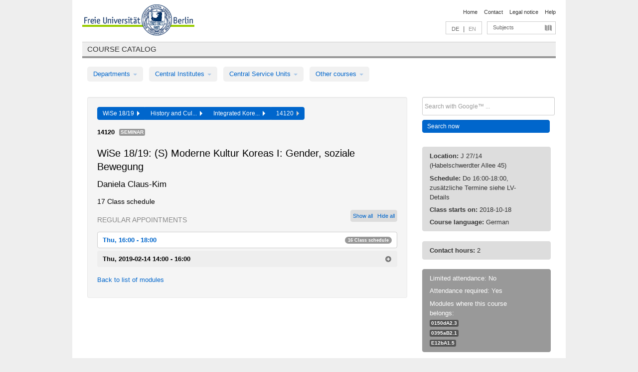

--- FILE ---
content_type: text/html
request_url: https://archiv.vv.fu-berlin.de/ws1819/en/lv/0395a_k180/464356/180835/
body_size: 9779
content:
<!DOCTYPE html>
<html lang="de">
  <head>
    <meta http-equiv="X-UA-Compatible" content="IE=9"/>
    <meta charset="UTF-8"/>
    <title>Course catalog</title>
    <meta name="description" content=""/>
    <meta name="author" content=""/>

    <!-- Le HTML5 shim, for IE6-8 support of HTML elements -->
    <!--[if lt IE 9]>
        <script src="/ws1819/javascripts/html5shim/html5.js" type="text/javascript"></script>        <![endif]-->
    <script src="/ws1819/javascripts/bootstrap/jquery.js" type="text/javascript"></script>    <script src="/ws1819/javascripts/rails.js" type="text/javascript"></script>    <script src="/ws1819/addons/fancybox/jquery.fancybox-1.3.4.pack.js" type="text/javascript"></script>

        <link href="/ws1819/stylesheets/yaml/base.css" media="" rel="stylesheet" type="text/css" />

        <link href="/ws1819/stylesheets/style.css" media="" rel="stylesheet" type="text/css" />
        <link href="/ws1819/stylesheets/bootstrap/bootstrap.css" media="" rel="stylesheet" type="text/css" />

        <link href="/ws1819/addons/fancybox/jquery.fancybox-1.3.4.css" media="screen" rel="stylesheet" type="text/css" />
        <!--[if lte IE 7]>
            <link href="/ws1819/stylesheets/yaml/iehacks.css" media="" rel="stylesheet" type="text/css" />
            <link href="/ws1819/stylesheets/patches/patch.css" media="" rel="stylesheet" type="text/css" />
            <![endif]-->
  </head>

  <body>

    <div class="page_margins">
      <div class="page">

        <!-- header begin -->
        <div id="header">
          <a accesskey="O" name="seitenanfang" id="seitenanfang"></a>
          <a href="http://www.fu-berlin.de/" accesskey=="H" id="fu_logo" title="Logo of Freie Universität Berlin"><img alt="Logo of Freie Universität Berlin" src="/ws1819/images/fu_logo.gif" /></a>          <h1 class="hideme">Freie Universität Berlin</h1>

          <hr class="hideme" />

          <div id="topnav">
            <a class="skip" title="skip link" href="#content"><span class="translation_missing" title="translation missing: en.jump_to_content">Jump To Content</span></a><span class="hideme">.</span>
            <h2 class="hideme"><span class="translation_missing" title="translation missing: en.service_nav">Service Nav</span></h2>
            <ul>
              <li><a href="http://www.fu-berlin.de/en/" title="To Freie Universität Berlin homepage">Home</a></li>
              <li><a href="http://www.fu-berlin.de/en/service/vv_doku/kontakt.html" title="">Contact</a></li>
              <li><a href="http://www.fu-berlin.de/en/redaktion/impressum/index.html" title="Legal notice according to § 5 Telemediengesetz">Legal notice</a></li>
              <li><a href="http://www.fu-berlin.de/en/service/vv_doku/index.html" title="Using the Course Catalog">Help</a></li>
            </ul>
          </div>

          <div id="services">
            <div id="languages">
              <a href="/ws1819/de/lv/0395a_k180/464356/180835" class="lang_link" title="Deutschsprachige Version dieser Seite">DE</a>              &nbsp;|&nbsp;
              <span class="lang_link_active" lang="en" title="This page is an English version">EN</span>
            </div>

            <div id="service_menue">
              <a id="service_menue_link" href="#service_menu_content" title="Subjects A - Z">Subjects</a>
            </div>

          </div>

        </div>
        <!-- header end -->

        <!-- main navigation begin -->
        <!-- main navigation begin -->
<div class="identity_text identity_text_border_bottom">
  <h2>
    <a href="http://www.fu-berlin.de/vv" title="Home">Course catalog</a>  </h2>
</div>
<ul id="main_menu" class="nav nav-pills">
    <li class="dropdown">
      <a class="dropdown-toggle" data-toggle="dropdown" href="#">
          Departments          <b class="caret"></b>
        </a>
      <ul class="non_js">
          <li><a href="/ws1819/en/999999">General Professional Skills</a></li>          <li><a href="/ws1819/en/210000">Biology, Chemistry, and Pharmacy</a></li>          <li><a href="/ws1819/en/125006">Centre for Teacher Education</a></li>          <li><a href="/ws1819/en/120000">Education and Psychology</a></li>          <li><a href="/ws1819/en/240000">Earth Sciences</a></li>          <li><a href="/ws1819/en/130000">History and Cultural Studies</a></li>          <li><a href="/ws1819/en/190000">Mathematics and Computer Science</a></li>          <li><a href="/ws1819/en/160000">Philosophy and Humanities</a></li>          <li><a href="/ws1819/en/200000">Physics</a></li>          <li><a href="/ws1819/en/150000">Political and Social Sciences</a></li>          <li><a href="/ws1819/en/90000">Law</a></li>          <li><a href="/ws1819/en/80000">Veterinary Medicine</a></li>          <li><a href="/ws1819/en/100000">School of Business and Economics</a></li>      </ul>
    </li>
    <li class="dropdown">
      <a class="dropdown-toggle" data-toggle="dropdown" href="#">
          Central Institutes          <b class="caret"></b>
        </a>
      <ul class="non_js">
          <li><a href="/ws1819/en/320000">John F. Kennedy Institute for N. American Studies</a></li>          <li><a href="/ws1819/en/330000">Institute for Latin American Studies</a></li>          <li><a href="/ws1819/en/310000">Institute for East European Studies</a></li>          <li><a href="/ws1819/en/340000">ZI Dahlem School of Education</a></li>      </ul>
    </li>
    <li class="dropdown">
      <a class="dropdown-toggle" data-toggle="dropdown" href="#">
          Central Service Units          <b class="caret"></b>
        </a>
      <ul class="non_js">
          <li><a href="/ws1819/en/530000">Margherita von Brentano Center for Gender Studies</a></li>          <li><a href="/ws1819/en/540000">Language Center</a></li>          <li><a href="/ws1819/en/520000">Academic Advising and Psychological Counseling</a></li>          <li><a href="/ws1819/en/400000">Computing Services (ZEDAT)/University Library</a></li>      </ul>
    </li>
    <li class="dropdown">
      <a class="dropdown-toggle" data-toggle="dropdown" href="#">
          Other courses          <b class="caret"></b>
        </a>
      <ul class="non_js">
          <li><a href="/ws1819/en/950210">Career Service</a></li>          <li><a href="/ws1819/en/400002">Dahlem Research School (DRS)</a></li>          <li><a href="/ws1819/en/555555">Einführungs- und Orientierungsstudium Eins@FU</a></li>          <li><a href="/ws1819/en/560000">Open Lecture Halls</a></li>          <li><a href="/ws1819/en/400001">Centre for Jewish Studies</a></li>      </ul>
    </li>
</ul>
<script type="text/javascript">
  $('#main_menu .dropdown ul').removeClass('non_js').addClass('dropdown-menu');
</script>
<!-- main navigation end -->
        <!-- main navigation end -->
        <noscript>
          <p class="alert alert-error error">To display interactive elements correctly please activate JavaScript in your browser</p>
        </noscript>

        <div id="main" class="page_raster_10_off">
          <div class="subcolumns margin_top margin_bottom" style="overflow: visible">
            <div class="c70l">
  <div id="main_content" class="subc padding_top padding_right padding_bottom padding_left">

    <div class="well course">

      <div class="app_path btn-toolbar" style="margin-bottom: 9px">
        <div class="btn-group">
          <a href="/ws1819/en" class="btn vv_tooltip" title="Wintersemester 2018/19 selected">WiSe 18/19&nbsp;&nbsp;<div class="arrow"></div></a>          <a href="/ws1819/en/130000" class="btn vv_tooltip" title="History and Cultural Studies selected">History and Cul...&nbsp;&nbsp;<div class="arrow"></div></a>          <a href="/ws1819/en/module/0395a_k180" class="btn vv_tooltip" title="Integrated Korean Studies (2012 study rgeulations) selected">Integrated Kore...&nbsp;&nbsp;<div class="arrow"></div></a>          <span class="btn vv_tooltip this_site" title="Course selected">14120&nbsp;&nbsp;<div class="arrow"></div></span>        </div>
      </div>

      <div class="label_container">
        <b>
          14120        </b>
        <span class="category label label-info vv_tooltip" title="">
          Seminar        </span>
      </div>

      <h1>WiSe 18/19: (S) Moderne Kultur Koreas I: Gender, soziale Bewegung</h1>
      <h2 class="instructor_name">
        Daniela Claus-Kim       </h2>

      <div class="courses">



        <h3>17 Class schedule</h3>
        <div class="series">



          <div class="btn-group all_series_opener">
            <button class="btn btn-small" onclick="showAppointments()" title="Show all appointments">
              Show all            </button>
            <button class="btn btn-small" onclick="hideAppointments()" title="Hide all appointments">
              Hide all            </button>
          </div>
          <script type="text/javascript">
            $(document).ready(function() {
            $('.all_series_opener button').tooltip();
            $('.vv_details_tooltip').tooltip();
            });
            function showAppointments() {
            $('.accordion.appointments .accordion-body').collapse('show');
            $('.link_to_details').addClass('details_selected clearfix');
            $('.link_to_details').click();
            }
            function hideAppointments() {
            $('.appointment_details_container').parent().children('i.icon-minus-sign').click();
            $('.accordion.appointments .accordion-body').collapse('hide');
            }
          </script>

          <p class="series_name">Regular appointments</p>

          <!-- Schedule 1 -->

          <div class="accordion appointments">
            <div class="accordion-group">
              <div class="accordion-heading">
                <a class="accordion-toggle" href="#collapse_1728031" data-toggle="collapse">
                  Thu, 16:00 - 18:00                  <span class="badge badge-info">16 Class schedule</span>
                </a>
              </div>
              <div id="collapse_1728031" class="accordion-body">
                <div class="accordion-inner">

                  <span id="link_to_details_1728031" class="link_to_details">
                    <b class="course_date_time">
                      Thu, 2018-10-18 16:00 - 18:00                    </b>
                        <div id="appointment_details_1728031">
          <div class="appointment_details_container">

          <div class="appointment_details_column">
            <p>
              <b>
                Lecturers:
                <br>
              </b>
                   Daniela Claus-Kim                  <small class="phone_portal">
                        <a href="https://portal.zedat.fu-berlin.de/voip/voipPortal/phonebook/search.php?start=0&amp;max=10&amp;search=Daniela%20Claus-Kim" target="_blank" class="vv_details_tooltip" title="Lookup in ZEDAT telephone directory"><i id="lookup_user" class="icon-user"></i></a>
                  </small>
                              </p>
          </div>
          <div class="appointment_details_column">
            <p>
              <b>
                Location:
                <br>
              </b>
                  J 27/14 (Habelschwerdter Allee 45)                              </p>
          </div>
    </div>
        <i id="link_close_details_1728031" class="icon-minus-sign link_mimic" title="Hide details"></i>
        <script type="text/javascript">
            $(document).ready(function () {
                $("#link_close_details_1728031").click(function (event) {
                    event.stopImmediatePropagation();
                    $("#link_to_details_1728031").removeClass("details_selected clearfix");
                    $('#appointment_details_1728031').children('.appointment_details_container').hide();
                    $("#link_close_details_1728031").hide();
                    $("#plus_sign_1728031").show();
                });
                $("#link_close_details_1728031").hide();
            })
        </script>
    <script type="text/javascript">
        $(document).ready(function () {
            $('.vv_details_tooltip').tooltip();
        })
    </script>

    </div>
    <i id="plus_sign_1728031" class="icon-plus-sign"></i>
    <script type="text/javascript">
        $(document).ready(function() {
            $('.appointment_details_container').hide();
        });
        $("#link_to_details_1728031").click(function() {
            $('#appointment_details_1728031').children('.appointment_details_container').show();
            $('#link_to_details_1728031').addClass('details_selected clearfix');
            $('#plus_sign_1728031').hide();
            $("#link_close_details_1728031").show();
        });
    </script>
                  </span>





                  <span id="link_to_details_1728032" class="link_to_details">
                    <b class="course_date_time">
                      Thu, 2018-10-25 16:00 - 18:00                    </b>
                        <div id="appointment_details_1728032">
          <div class="appointment_details_container">

          <div class="appointment_details_column">
            <p>
              <b>
                Lecturers:
                <br>
              </b>
                   Daniela Claus-Kim                  <small class="phone_portal">
                        <a href="https://portal.zedat.fu-berlin.de/voip/voipPortal/phonebook/search.php?start=0&amp;max=10&amp;search=Daniela%20Claus-Kim" target="_blank" class="vv_details_tooltip" title="Lookup in ZEDAT telephone directory"><i id="lookup_user" class="icon-user"></i></a>
                  </small>
                              </p>
          </div>
          <div class="appointment_details_column">
            <p>
              <b>
                Location:
                <br>
              </b>
                  J 27/14 (Habelschwerdter Allee 45)                              </p>
          </div>
    </div>
        <i id="link_close_details_1728032" class="icon-minus-sign link_mimic" title="Hide details"></i>
        <script type="text/javascript">
            $(document).ready(function () {
                $("#link_close_details_1728032").click(function (event) {
                    event.stopImmediatePropagation();
                    $("#link_to_details_1728032").removeClass("details_selected clearfix");
                    $('#appointment_details_1728032').children('.appointment_details_container').hide();
                    $("#link_close_details_1728032").hide();
                    $("#plus_sign_1728032").show();
                });
                $("#link_close_details_1728032").hide();
            })
        </script>
    <script type="text/javascript">
        $(document).ready(function () {
            $('.vv_details_tooltip').tooltip();
        })
    </script>

    </div>
    <i id="plus_sign_1728032" class="icon-plus-sign"></i>
    <script type="text/javascript">
        $(document).ready(function() {
            $('.appointment_details_container').hide();
        });
        $("#link_to_details_1728032").click(function() {
            $('#appointment_details_1728032').children('.appointment_details_container').show();
            $('#link_to_details_1728032').addClass('details_selected clearfix');
            $('#plus_sign_1728032').hide();
            $("#link_close_details_1728032").show();
        });
    </script>
                  </span>





                  <span id="link_to_details_1728033" class="link_to_details">
                    <b class="course_date_time">
                      Thu, 2018-11-01 16:00 - 18:00                    </b>
                        <div id="appointment_details_1728033">
          <div class="appointment_details_container">

          <div class="appointment_details_column">
            <p>
              <b>
                Lecturers:
                <br>
              </b>
                   Daniela Claus-Kim                  <small class="phone_portal">
                        <a href="https://portal.zedat.fu-berlin.de/voip/voipPortal/phonebook/search.php?start=0&amp;max=10&amp;search=Daniela%20Claus-Kim" target="_blank" class="vv_details_tooltip" title="Lookup in ZEDAT telephone directory"><i id="lookup_user" class="icon-user"></i></a>
                  </small>
                              </p>
          </div>
          <div class="appointment_details_column">
            <p>
              <b>
                Location:
                <br>
              </b>
                  J 27/14 (Habelschwerdter Allee 45)                              </p>
          </div>
    </div>
        <i id="link_close_details_1728033" class="icon-minus-sign link_mimic" title="Hide details"></i>
        <script type="text/javascript">
            $(document).ready(function () {
                $("#link_close_details_1728033").click(function (event) {
                    event.stopImmediatePropagation();
                    $("#link_to_details_1728033").removeClass("details_selected clearfix");
                    $('#appointment_details_1728033').children('.appointment_details_container').hide();
                    $("#link_close_details_1728033").hide();
                    $("#plus_sign_1728033").show();
                });
                $("#link_close_details_1728033").hide();
            })
        </script>
    <script type="text/javascript">
        $(document).ready(function () {
            $('.vv_details_tooltip').tooltip();
        })
    </script>

    </div>
    <i id="plus_sign_1728033" class="icon-plus-sign"></i>
    <script type="text/javascript">
        $(document).ready(function() {
            $('.appointment_details_container').hide();
        });
        $("#link_to_details_1728033").click(function() {
            $('#appointment_details_1728033').children('.appointment_details_container').show();
            $('#link_to_details_1728033').addClass('details_selected clearfix');
            $('#plus_sign_1728033').hide();
            $("#link_close_details_1728033").show();
        });
    </script>
                  </span>





                  <span id="link_to_details_1728034" class="link_to_details">
                    <b class="course_date_time">
                      Thu, 2018-11-08 16:00 - 18:00                    </b>
                        <div id="appointment_details_1728034">
          <div class="appointment_details_container">

          <div class="appointment_details_column">
            <p>
              <b>
                Lecturers:
                <br>
              </b>
                   Daniela Claus-Kim                  <small class="phone_portal">
                        <a href="https://portal.zedat.fu-berlin.de/voip/voipPortal/phonebook/search.php?start=0&amp;max=10&amp;search=Daniela%20Claus-Kim" target="_blank" class="vv_details_tooltip" title="Lookup in ZEDAT telephone directory"><i id="lookup_user" class="icon-user"></i></a>
                  </small>
                              </p>
          </div>
          <div class="appointment_details_column">
            <p>
              <b>
                Location:
                <br>
              </b>
                  J 27/14 (Habelschwerdter Allee 45)                              </p>
          </div>
    </div>
        <i id="link_close_details_1728034" class="icon-minus-sign link_mimic" title="Hide details"></i>
        <script type="text/javascript">
            $(document).ready(function () {
                $("#link_close_details_1728034").click(function (event) {
                    event.stopImmediatePropagation();
                    $("#link_to_details_1728034").removeClass("details_selected clearfix");
                    $('#appointment_details_1728034').children('.appointment_details_container').hide();
                    $("#link_close_details_1728034").hide();
                    $("#plus_sign_1728034").show();
                });
                $("#link_close_details_1728034").hide();
            })
        </script>
    <script type="text/javascript">
        $(document).ready(function () {
            $('.vv_details_tooltip').tooltip();
        })
    </script>

    </div>
    <i id="plus_sign_1728034" class="icon-plus-sign"></i>
    <script type="text/javascript">
        $(document).ready(function() {
            $('.appointment_details_container').hide();
        });
        $("#link_to_details_1728034").click(function() {
            $('#appointment_details_1728034').children('.appointment_details_container').show();
            $('#link_to_details_1728034').addClass('details_selected clearfix');
            $('#plus_sign_1728034').hide();
            $("#link_close_details_1728034").show();
        });
    </script>
                  </span>





                  <span id="link_to_details_1728035" class="link_to_details">
                    <b class="course_date_time">
                      Thu, 2018-11-15 16:00 - 18:00                    </b>
                        <div id="appointment_details_1728035">
          <div class="appointment_details_container">

          <div class="appointment_details_column">
            <p>
              <b>
                Lecturers:
                <br>
              </b>
                   Daniela Claus-Kim                  <small class="phone_portal">
                        <a href="https://portal.zedat.fu-berlin.de/voip/voipPortal/phonebook/search.php?start=0&amp;max=10&amp;search=Daniela%20Claus-Kim" target="_blank" class="vv_details_tooltip" title="Lookup in ZEDAT telephone directory"><i id="lookup_user" class="icon-user"></i></a>
                  </small>
                              </p>
          </div>
          <div class="appointment_details_column">
            <p>
              <b>
                Location:
                <br>
              </b>
                  J 27/14 (Habelschwerdter Allee 45)                              </p>
          </div>
    </div>
        <i id="link_close_details_1728035" class="icon-minus-sign link_mimic" title="Hide details"></i>
        <script type="text/javascript">
            $(document).ready(function () {
                $("#link_close_details_1728035").click(function (event) {
                    event.stopImmediatePropagation();
                    $("#link_to_details_1728035").removeClass("details_selected clearfix");
                    $('#appointment_details_1728035').children('.appointment_details_container').hide();
                    $("#link_close_details_1728035").hide();
                    $("#plus_sign_1728035").show();
                });
                $("#link_close_details_1728035").hide();
            })
        </script>
    <script type="text/javascript">
        $(document).ready(function () {
            $('.vv_details_tooltip').tooltip();
        })
    </script>

    </div>
    <i id="plus_sign_1728035" class="icon-plus-sign"></i>
    <script type="text/javascript">
        $(document).ready(function() {
            $('.appointment_details_container').hide();
        });
        $("#link_to_details_1728035").click(function() {
            $('#appointment_details_1728035').children('.appointment_details_container').show();
            $('#link_to_details_1728035').addClass('details_selected clearfix');
            $('#plus_sign_1728035').hide();
            $("#link_close_details_1728035").show();
        });
    </script>
                  </span>





                  <span id="link_to_details_1728036" class="link_to_details">
                    <b class="course_date_time">
                      Thu, 2018-11-22 16:00 - 18:00                    </b>
                        <div id="appointment_details_1728036">
          <div class="appointment_details_container">

          <div class="appointment_details_column">
            <p>
              <b>
                Lecturers:
                <br>
              </b>
                   Daniela Claus-Kim                  <small class="phone_portal">
                        <a href="https://portal.zedat.fu-berlin.de/voip/voipPortal/phonebook/search.php?start=0&amp;max=10&amp;search=Daniela%20Claus-Kim" target="_blank" class="vv_details_tooltip" title="Lookup in ZEDAT telephone directory"><i id="lookup_user" class="icon-user"></i></a>
                  </small>
                              </p>
          </div>
          <div class="appointment_details_column">
            <p>
              <b>
                Location:
                <br>
              </b>
                  J 27/14 (Habelschwerdter Allee 45)                              </p>
          </div>
    </div>
        <i id="link_close_details_1728036" class="icon-minus-sign link_mimic" title="Hide details"></i>
        <script type="text/javascript">
            $(document).ready(function () {
                $("#link_close_details_1728036").click(function (event) {
                    event.stopImmediatePropagation();
                    $("#link_to_details_1728036").removeClass("details_selected clearfix");
                    $('#appointment_details_1728036').children('.appointment_details_container').hide();
                    $("#link_close_details_1728036").hide();
                    $("#plus_sign_1728036").show();
                });
                $("#link_close_details_1728036").hide();
            })
        </script>
    <script type="text/javascript">
        $(document).ready(function () {
            $('.vv_details_tooltip').tooltip();
        })
    </script>

    </div>
    <i id="plus_sign_1728036" class="icon-plus-sign"></i>
    <script type="text/javascript">
        $(document).ready(function() {
            $('.appointment_details_container').hide();
        });
        $("#link_to_details_1728036").click(function() {
            $('#appointment_details_1728036').children('.appointment_details_container').show();
            $('#link_to_details_1728036').addClass('details_selected clearfix');
            $('#plus_sign_1728036').hide();
            $("#link_close_details_1728036").show();
        });
    </script>
                  </span>





                  <span id="link_to_details_1728037" class="link_to_details">
                    <b class="course_date_time">
                      Thu, 2018-11-29 16:00 - 18:00                    </b>
                        <div id="appointment_details_1728037">
          <div class="appointment_details_container">

          <div class="appointment_details_column">
            <p>
              <b>
                Lecturers:
                <br>
              </b>
                   Daniela Claus-Kim                  <small class="phone_portal">
                        <a href="https://portal.zedat.fu-berlin.de/voip/voipPortal/phonebook/search.php?start=0&amp;max=10&amp;search=Daniela%20Claus-Kim" target="_blank" class="vv_details_tooltip" title="Lookup in ZEDAT telephone directory"><i id="lookup_user" class="icon-user"></i></a>
                  </small>
                              </p>
          </div>
          <div class="appointment_details_column">
            <p>
              <b>
                Location:
                <br>
              </b>
                  J 27/14 (Habelschwerdter Allee 45)                              </p>
          </div>
    </div>
        <i id="link_close_details_1728037" class="icon-minus-sign link_mimic" title="Hide details"></i>
        <script type="text/javascript">
            $(document).ready(function () {
                $("#link_close_details_1728037").click(function (event) {
                    event.stopImmediatePropagation();
                    $("#link_to_details_1728037").removeClass("details_selected clearfix");
                    $('#appointment_details_1728037').children('.appointment_details_container').hide();
                    $("#link_close_details_1728037").hide();
                    $("#plus_sign_1728037").show();
                });
                $("#link_close_details_1728037").hide();
            })
        </script>
    <script type="text/javascript">
        $(document).ready(function () {
            $('.vv_details_tooltip').tooltip();
        })
    </script>

    </div>
    <i id="plus_sign_1728037" class="icon-plus-sign"></i>
    <script type="text/javascript">
        $(document).ready(function() {
            $('.appointment_details_container').hide();
        });
        $("#link_to_details_1728037").click(function() {
            $('#appointment_details_1728037').children('.appointment_details_container').show();
            $('#link_to_details_1728037').addClass('details_selected clearfix');
            $('#plus_sign_1728037').hide();
            $("#link_close_details_1728037").show();
        });
    </script>
                  </span>





                  <span id="link_to_details_1728038" class="link_to_details">
                    <b class="course_date_time">
                      Thu, 2018-12-06 16:00 - 18:00                    </b>
                        <div id="appointment_details_1728038">
          <div class="appointment_details_container">

          <div class="appointment_details_column">
            <p>
              <b>
                Lecturers:
                <br>
              </b>
                   Daniela Claus-Kim                  <small class="phone_portal">
                        <a href="https://portal.zedat.fu-berlin.de/voip/voipPortal/phonebook/search.php?start=0&amp;max=10&amp;search=Daniela%20Claus-Kim" target="_blank" class="vv_details_tooltip" title="Lookup in ZEDAT telephone directory"><i id="lookup_user" class="icon-user"></i></a>
                  </small>
                              </p>
          </div>
          <div class="appointment_details_column">
            <p>
              <b>
                Location:
                <br>
              </b>
                  J 27/14 (Habelschwerdter Allee 45)                              </p>
          </div>
    </div>
        <i id="link_close_details_1728038" class="icon-minus-sign link_mimic" title="Hide details"></i>
        <script type="text/javascript">
            $(document).ready(function () {
                $("#link_close_details_1728038").click(function (event) {
                    event.stopImmediatePropagation();
                    $("#link_to_details_1728038").removeClass("details_selected clearfix");
                    $('#appointment_details_1728038').children('.appointment_details_container').hide();
                    $("#link_close_details_1728038").hide();
                    $("#plus_sign_1728038").show();
                });
                $("#link_close_details_1728038").hide();
            })
        </script>
    <script type="text/javascript">
        $(document).ready(function () {
            $('.vv_details_tooltip').tooltip();
        })
    </script>

    </div>
    <i id="plus_sign_1728038" class="icon-plus-sign"></i>
    <script type="text/javascript">
        $(document).ready(function() {
            $('.appointment_details_container').hide();
        });
        $("#link_to_details_1728038").click(function() {
            $('#appointment_details_1728038').children('.appointment_details_container').show();
            $('#link_to_details_1728038').addClass('details_selected clearfix');
            $('#plus_sign_1728038').hide();
            $("#link_close_details_1728038").show();
        });
    </script>
                  </span>





                  <span id="link_to_details_1728039" class="link_to_details">
                    <b class="course_date_time">
                      Thu, 2018-12-13 16:00 - 18:00                    </b>
                        <div id="appointment_details_1728039">
          <div class="appointment_details_container">

          <div class="appointment_details_column">
            <p>
              <b>
                Lecturers:
                <br>
              </b>
                   Daniela Claus-Kim                  <small class="phone_portal">
                        <a href="https://portal.zedat.fu-berlin.de/voip/voipPortal/phonebook/search.php?start=0&amp;max=10&amp;search=Daniela%20Claus-Kim" target="_blank" class="vv_details_tooltip" title="Lookup in ZEDAT telephone directory"><i id="lookup_user" class="icon-user"></i></a>
                  </small>
                              </p>
          </div>
          <div class="appointment_details_column">
            <p>
              <b>
                Location:
                <br>
              </b>
                  J 27/14 (Habelschwerdter Allee 45)                              </p>
          </div>
    </div>
        <i id="link_close_details_1728039" class="icon-minus-sign link_mimic" title="Hide details"></i>
        <script type="text/javascript">
            $(document).ready(function () {
                $("#link_close_details_1728039").click(function (event) {
                    event.stopImmediatePropagation();
                    $("#link_to_details_1728039").removeClass("details_selected clearfix");
                    $('#appointment_details_1728039').children('.appointment_details_container').hide();
                    $("#link_close_details_1728039").hide();
                    $("#plus_sign_1728039").show();
                });
                $("#link_close_details_1728039").hide();
            })
        </script>
    <script type="text/javascript">
        $(document).ready(function () {
            $('.vv_details_tooltip').tooltip();
        })
    </script>

    </div>
    <i id="plus_sign_1728039" class="icon-plus-sign"></i>
    <script type="text/javascript">
        $(document).ready(function() {
            $('.appointment_details_container').hide();
        });
        $("#link_to_details_1728039").click(function() {
            $('#appointment_details_1728039').children('.appointment_details_container').show();
            $('#link_to_details_1728039').addClass('details_selected clearfix');
            $('#plus_sign_1728039').hide();
            $("#link_close_details_1728039").show();
        });
    </script>
                  </span>





                  <span id="link_to_details_1728040" class="link_to_details">
                    <b class="course_date_time">
                      Thu, 2018-12-20 16:00 - 18:00                    </b>
                        <div id="appointment_details_1728040">
          <div class="appointment_details_container">

          <div class="appointment_details_column">
            <p>
              <b>
                Lecturers:
                <br>
              </b>
                   Daniela Claus-Kim                  <small class="phone_portal">
                        <a href="https://portal.zedat.fu-berlin.de/voip/voipPortal/phonebook/search.php?start=0&amp;max=10&amp;search=Daniela%20Claus-Kim" target="_blank" class="vv_details_tooltip" title="Lookup in ZEDAT telephone directory"><i id="lookup_user" class="icon-user"></i></a>
                  </small>
                              </p>
          </div>
          <div class="appointment_details_column">
            <p>
              <b>
                Location:
                <br>
              </b>
                  J 27/14 (Habelschwerdter Allee 45)                              </p>
          </div>
    </div>
        <i id="link_close_details_1728040" class="icon-minus-sign link_mimic" title="Hide details"></i>
        <script type="text/javascript">
            $(document).ready(function () {
                $("#link_close_details_1728040").click(function (event) {
                    event.stopImmediatePropagation();
                    $("#link_to_details_1728040").removeClass("details_selected clearfix");
                    $('#appointment_details_1728040').children('.appointment_details_container').hide();
                    $("#link_close_details_1728040").hide();
                    $("#plus_sign_1728040").show();
                });
                $("#link_close_details_1728040").hide();
            })
        </script>
    <script type="text/javascript">
        $(document).ready(function () {
            $('.vv_details_tooltip').tooltip();
        })
    </script>

    </div>
    <i id="plus_sign_1728040" class="icon-plus-sign"></i>
    <script type="text/javascript">
        $(document).ready(function() {
            $('.appointment_details_container').hide();
        });
        $("#link_to_details_1728040").click(function() {
            $('#appointment_details_1728040').children('.appointment_details_container').show();
            $('#link_to_details_1728040').addClass('details_selected clearfix');
            $('#plus_sign_1728040').hide();
            $("#link_close_details_1728040").show();
        });
    </script>
                  </span>





                  <span id="link_to_details_1728041" class="link_to_details">
                    <b class="course_date_time">
                      Thu, 2019-01-10 16:00 - 18:00                    </b>
                        <div id="appointment_details_1728041">
          <div class="appointment_details_container">

          <div class="appointment_details_column">
            <p>
              <b>
                Lecturers:
                <br>
              </b>
                   Daniela Claus-Kim                  <small class="phone_portal">
                        <a href="https://portal.zedat.fu-berlin.de/voip/voipPortal/phonebook/search.php?start=0&amp;max=10&amp;search=Daniela%20Claus-Kim" target="_blank" class="vv_details_tooltip" title="Lookup in ZEDAT telephone directory"><i id="lookup_user" class="icon-user"></i></a>
                  </small>
                              </p>
          </div>
          <div class="appointment_details_column">
            <p>
              <b>
                Location:
                <br>
              </b>
                  J 27/14 (Habelschwerdter Allee 45)                              </p>
          </div>
    </div>
        <i id="link_close_details_1728041" class="icon-minus-sign link_mimic" title="Hide details"></i>
        <script type="text/javascript">
            $(document).ready(function () {
                $("#link_close_details_1728041").click(function (event) {
                    event.stopImmediatePropagation();
                    $("#link_to_details_1728041").removeClass("details_selected clearfix");
                    $('#appointment_details_1728041').children('.appointment_details_container').hide();
                    $("#link_close_details_1728041").hide();
                    $("#plus_sign_1728041").show();
                });
                $("#link_close_details_1728041").hide();
            })
        </script>
    <script type="text/javascript">
        $(document).ready(function () {
            $('.vv_details_tooltip').tooltip();
        })
    </script>

    </div>
    <i id="plus_sign_1728041" class="icon-plus-sign"></i>
    <script type="text/javascript">
        $(document).ready(function() {
            $('.appointment_details_container').hide();
        });
        $("#link_to_details_1728041").click(function() {
            $('#appointment_details_1728041').children('.appointment_details_container').show();
            $('#link_to_details_1728041').addClass('details_selected clearfix');
            $('#plus_sign_1728041').hide();
            $("#link_close_details_1728041").show();
        });
    </script>
                  </span>





                  <span id="link_to_details_1728042" class="link_to_details">
                    <b class="course_date_time">
                      Thu, 2019-01-17 16:00 - 18:00                    </b>
                        <div id="appointment_details_1728042">
          <div class="appointment_details_container">

          <div class="appointment_details_column">
            <p>
              <b>
                Lecturers:
                <br>
              </b>
                   Daniela Claus-Kim                  <small class="phone_portal">
                        <a href="https://portal.zedat.fu-berlin.de/voip/voipPortal/phonebook/search.php?start=0&amp;max=10&amp;search=Daniela%20Claus-Kim" target="_blank" class="vv_details_tooltip" title="Lookup in ZEDAT telephone directory"><i id="lookup_user" class="icon-user"></i></a>
                  </small>
                              </p>
          </div>
          <div class="appointment_details_column">
            <p>
              <b>
                Location:
                <br>
              </b>
                  J 27/14 (Habelschwerdter Allee 45)                              </p>
          </div>
    </div>
        <i id="link_close_details_1728042" class="icon-minus-sign link_mimic" title="Hide details"></i>
        <script type="text/javascript">
            $(document).ready(function () {
                $("#link_close_details_1728042").click(function (event) {
                    event.stopImmediatePropagation();
                    $("#link_to_details_1728042").removeClass("details_selected clearfix");
                    $('#appointment_details_1728042').children('.appointment_details_container').hide();
                    $("#link_close_details_1728042").hide();
                    $("#plus_sign_1728042").show();
                });
                $("#link_close_details_1728042").hide();
            })
        </script>
    <script type="text/javascript">
        $(document).ready(function () {
            $('.vv_details_tooltip').tooltip();
        })
    </script>

    </div>
    <i id="plus_sign_1728042" class="icon-plus-sign"></i>
    <script type="text/javascript">
        $(document).ready(function() {
            $('.appointment_details_container').hide();
        });
        $("#link_to_details_1728042").click(function() {
            $('#appointment_details_1728042').children('.appointment_details_container').show();
            $('#link_to_details_1728042').addClass('details_selected clearfix');
            $('#plus_sign_1728042').hide();
            $("#link_close_details_1728042").show();
        });
    </script>
                  </span>





                  <span id="link_to_details_1728043" class="link_to_details">
                    <b class="course_date_time">
                      Thu, 2019-01-24 16:00 - 18:00                    </b>
                        <div id="appointment_details_1728043">
          <div class="appointment_details_container">

          <div class="appointment_details_column">
            <p>
              <b>
                Lecturers:
                <br>
              </b>
                   Daniela Claus-Kim                  <small class="phone_portal">
                        <a href="https://portal.zedat.fu-berlin.de/voip/voipPortal/phonebook/search.php?start=0&amp;max=10&amp;search=Daniela%20Claus-Kim" target="_blank" class="vv_details_tooltip" title="Lookup in ZEDAT telephone directory"><i id="lookup_user" class="icon-user"></i></a>
                  </small>
                              </p>
          </div>
          <div class="appointment_details_column">
            <p>
              <b>
                Location:
                <br>
              </b>
                  J 27/14 (Habelschwerdter Allee 45)                              </p>
          </div>
    </div>
        <i id="link_close_details_1728043" class="icon-minus-sign link_mimic" title="Hide details"></i>
        <script type="text/javascript">
            $(document).ready(function () {
                $("#link_close_details_1728043").click(function (event) {
                    event.stopImmediatePropagation();
                    $("#link_to_details_1728043").removeClass("details_selected clearfix");
                    $('#appointment_details_1728043').children('.appointment_details_container').hide();
                    $("#link_close_details_1728043").hide();
                    $("#plus_sign_1728043").show();
                });
                $("#link_close_details_1728043").hide();
            })
        </script>
    <script type="text/javascript">
        $(document).ready(function () {
            $('.vv_details_tooltip').tooltip();
        })
    </script>

    </div>
    <i id="plus_sign_1728043" class="icon-plus-sign"></i>
    <script type="text/javascript">
        $(document).ready(function() {
            $('.appointment_details_container').hide();
        });
        $("#link_to_details_1728043").click(function() {
            $('#appointment_details_1728043').children('.appointment_details_container').show();
            $('#link_to_details_1728043').addClass('details_selected clearfix');
            $('#plus_sign_1728043').hide();
            $("#link_close_details_1728043").show();
        });
    </script>
                  </span>





                  <span id="link_to_details_1728044" class="link_to_details">
                    <b class="course_date_time">
                      Thu, 2019-01-31 16:00 - 18:00                    </b>
                        <div id="appointment_details_1728044">
          <div class="appointment_details_container">

          <div class="appointment_details_column">
            <p>
              <b>
                Lecturers:
                <br>
              </b>
                   Daniela Claus-Kim                  <small class="phone_portal">
                        <a href="https://portal.zedat.fu-berlin.de/voip/voipPortal/phonebook/search.php?start=0&amp;max=10&amp;search=Daniela%20Claus-Kim" target="_blank" class="vv_details_tooltip" title="Lookup in ZEDAT telephone directory"><i id="lookup_user" class="icon-user"></i></a>
                  </small>
                              </p>
          </div>
          <div class="appointment_details_column">
            <p>
              <b>
                Location:
                <br>
              </b>
                  J 27/14 (Habelschwerdter Allee 45)                              </p>
          </div>
    </div>
        <i id="link_close_details_1728044" class="icon-minus-sign link_mimic" title="Hide details"></i>
        <script type="text/javascript">
            $(document).ready(function () {
                $("#link_close_details_1728044").click(function (event) {
                    event.stopImmediatePropagation();
                    $("#link_to_details_1728044").removeClass("details_selected clearfix");
                    $('#appointment_details_1728044').children('.appointment_details_container').hide();
                    $("#link_close_details_1728044").hide();
                    $("#plus_sign_1728044").show();
                });
                $("#link_close_details_1728044").hide();
            })
        </script>
    <script type="text/javascript">
        $(document).ready(function () {
            $('.vv_details_tooltip').tooltip();
        })
    </script>

    </div>
    <i id="plus_sign_1728044" class="icon-plus-sign"></i>
    <script type="text/javascript">
        $(document).ready(function() {
            $('.appointment_details_container').hide();
        });
        $("#link_to_details_1728044").click(function() {
            $('#appointment_details_1728044').children('.appointment_details_container').show();
            $('#link_to_details_1728044').addClass('details_selected clearfix');
            $('#plus_sign_1728044').hide();
            $("#link_close_details_1728044").show();
        });
    </script>
                  </span>





                  <span id="link_to_details_1728045" class="link_to_details">
                    <b class="course_date_time">
                      Thu, 2019-02-07 16:00 - 18:00                    </b>
                        <div id="appointment_details_1728045">
          <div class="appointment_details_container">

          <div class="appointment_details_column">
            <p>
              <b>
                Lecturers:
                <br>
              </b>
                   Daniela Claus-Kim                  <small class="phone_portal">
                        <a href="https://portal.zedat.fu-berlin.de/voip/voipPortal/phonebook/search.php?start=0&amp;max=10&amp;search=Daniela%20Claus-Kim" target="_blank" class="vv_details_tooltip" title="Lookup in ZEDAT telephone directory"><i id="lookup_user" class="icon-user"></i></a>
                  </small>
                              </p>
          </div>
          <div class="appointment_details_column">
            <p>
              <b>
                Location:
                <br>
              </b>
                  J 27/14 (Habelschwerdter Allee 45)                              </p>
          </div>
    </div>
        <i id="link_close_details_1728045" class="icon-minus-sign link_mimic" title="Hide details"></i>
        <script type="text/javascript">
            $(document).ready(function () {
                $("#link_close_details_1728045").click(function (event) {
                    event.stopImmediatePropagation();
                    $("#link_to_details_1728045").removeClass("details_selected clearfix");
                    $('#appointment_details_1728045').children('.appointment_details_container').hide();
                    $("#link_close_details_1728045").hide();
                    $("#plus_sign_1728045").show();
                });
                $("#link_close_details_1728045").hide();
            })
        </script>
    <script type="text/javascript">
        $(document).ready(function () {
            $('.vv_details_tooltip').tooltip();
        })
    </script>

    </div>
    <i id="plus_sign_1728045" class="icon-plus-sign"></i>
    <script type="text/javascript">
        $(document).ready(function() {
            $('.appointment_details_container').hide();
        });
        $("#link_to_details_1728045").click(function() {
            $('#appointment_details_1728045').children('.appointment_details_container').show();
            $('#link_to_details_1728045').addClass('details_selected clearfix');
            $('#plus_sign_1728045').hide();
            $("#link_close_details_1728045").show();
        });
    </script>
                  </span>





                  <span id="link_to_details_1728046" class="link_to_details">
                    <b class="course_date_time">
                      Thu, 2019-02-14 16:00 - 18:00                    </b>
                        <div id="appointment_details_1728046">
          <div class="appointment_details_container">

          <div class="appointment_details_column">
            <p>
              <b>
                Lecturers:
                <br>
              </b>
                   Daniela Claus-Kim                  <small class="phone_portal">
                        <a href="https://portal.zedat.fu-berlin.de/voip/voipPortal/phonebook/search.php?start=0&amp;max=10&amp;search=Daniela%20Claus-Kim" target="_blank" class="vv_details_tooltip" title="Lookup in ZEDAT telephone directory"><i id="lookup_user" class="icon-user"></i></a>
                  </small>
                              </p>
          </div>
          <div class="appointment_details_column">
            <p>
              <b>
                Location:
                <br>
              </b>
                  J 27/14 (Habelschwerdter Allee 45)                              </p>
          </div>
    </div>
        <i id="link_close_details_1728046" class="icon-minus-sign link_mimic" title="Hide details"></i>
        <script type="text/javascript">
            $(document).ready(function () {
                $("#link_close_details_1728046").click(function (event) {
                    event.stopImmediatePropagation();
                    $("#link_to_details_1728046").removeClass("details_selected clearfix");
                    $('#appointment_details_1728046').children('.appointment_details_container').hide();
                    $("#link_close_details_1728046").hide();
                    $("#plus_sign_1728046").show();
                });
                $("#link_close_details_1728046").hide();
            })
        </script>
    <script type="text/javascript">
        $(document).ready(function () {
            $('.vv_details_tooltip').tooltip();
        })
    </script>

    </div>
    <i id="plus_sign_1728046" class="icon-plus-sign"></i>
    <script type="text/javascript">
        $(document).ready(function() {
            $('.appointment_details_container').hide();
        });
        $("#link_to_details_1728046").click(function() {
            $('#appointment_details_1728046').children('.appointment_details_container').show();
            $('#link_to_details_1728046').addClass('details_selected clearfix');
            $('#plus_sign_1728046').hide();
            $("#link_close_details_1728046").show();
        });
    </script>
                  </span>

                </div>
              </div>
            </div>
          </div>


          <!-- Schedule 2 -->


                  <span id="link_to_details_1822641" class="link_to_details">
                    <b class="course_date_time">
                      Thu, 2019-02-14 14:00 - 16:00                    </b>
                        <div id="appointment_details_1822641">
          <div class="appointment_details_container">

          <div class="appointment_details_column">
            <p>
              <b>
                Lecturers:
                <br>
              </b>
                   Daniela Claus-Kim                  <small class="phone_portal">
                        <a href="https://portal.zedat.fu-berlin.de/voip/voipPortal/phonebook/search.php?start=0&amp;max=10&amp;search=Daniela%20Claus-Kim" target="_blank" class="vv_details_tooltip" title="Lookup in ZEDAT telephone directory"><i id="lookup_user" class="icon-user"></i></a>
                  </small>
                              </p>
          </div>
          <div class="appointment_details_column">
            <p>
              <b>
                Location:
                <br>
              </b>
                  K 25/11 (Habelschwerdter Allee 45)                              </p>
          </div>
    </div>
        <i id="link_close_details_1822641" class="icon-minus-sign link_mimic" title="Hide details"></i>
        <script type="text/javascript">
            $(document).ready(function () {
                $("#link_close_details_1822641").click(function (event) {
                    event.stopImmediatePropagation();
                    $("#link_to_details_1822641").removeClass("details_selected clearfix");
                    $('#appointment_details_1822641').children('.appointment_details_container').hide();
                    $("#link_close_details_1822641").hide();
                    $("#plus_sign_1822641").show();
                });
                $("#link_close_details_1822641").hide();
            })
        </script>
    <script type="text/javascript">
        $(document).ready(function () {
            $('.vv_details_tooltip').tooltip();
        })
    </script>

    </div>
    <i id="plus_sign_1822641" class="icon-plus-sign"></i>
    <script type="text/javascript">
        $(document).ready(function() {
            $('.appointment_details_container').hide();
        });
        $("#link_to_details_1822641").click(function() {
            $('#appointment_details_1822641').children('.appointment_details_container').show();
            $('#link_to_details_1822641').addClass('details_selected clearfix');
            $('#plus_sign_1822641').hide();
            $("#link_close_details_1822641").show();
        });
    </script>
                  </span>



        </div>
        <script type="text/javascript">
          $('.appointments .accordion-body').addClass("collapse");
        </script>

        <p class="link_back">
          <a href="/ws1819/en/module/0395a_k180">Back to list of modules</a>        </p>


      </div>

    </div>

  </div>
</div>

<div class="c30r sidebar">
  <div class="subc padding_top padding_right padding_bottom padding_left">
    <form accept-charset="UTF-8" action="/ws1819/en/_search" class="search_form" id="vv_quick_search" method="get"><div style="margin:0;padding:0;display:inline"><input name="utf8" type="hidden" value="&#x2713;" /></div><input class="search_input" id="q" name="q" placeholder="Search with Google™ ..." size="20" style="width: 256px; height: 27px;" type="text" /><div id="privacy_link_container" style="font-size: 11px;line-height:24px; display: none;">
  <a href="http://www.fu-berlin.de/en/redaktion/impressum/datenschutzhinweise#faq_06_externe_suche" title="Information about Using Google Search™" target="_blank">Information about Using Google Search™</a>
  <span style="color:rgb(92, 143, 41); font-weight:bold; cursor: pointer;" id="search-privacy-link-close" title="">X</span>
</div>
    <input class="btn btn-small btn-primary search_button" name="commit" type="submit" value="Search now" /></form>

<script>
  $('#q').focus(function () {
      $('#privacy_link_container').show();
  });

  $('#search-privacy-link-close').click(function () {
      $('#privacy_link_container').hide();
  });
</script>
    
<div class="alert alert-warning course_info_sidebar margin_top_em">
  <p>
    <b>Location: </b>J 27/14 (Habelschwerdter Allee 45)  </p>
  <p>
    <b>Schedule: </b>Do 16:00-18:00, zusätzliche Termine siehe LV-Details  </p>
  <p>
    <b>Class starts on: </b>2018-10-18  </p>
  <p>
    <b>Course language: </b>German  </p>
</div>
  <div class="alert alert-warning course_info_sidebar">
      <p>
        <b>Contact hours: </b>2      </p>
  </div>


<div class="alert alert-info course_info_sidebar">
  <p>
    Limited attendance: No  </p>
  <p>
    Attendance required: Yes  </p>
  <p>
    <div class="label_container">
      Modules where this course belongs:
      <br /><span class="label label-inverse vv_tooltip" style="text-transform: none;" title="Aufbaumodul B - Koreastudien: Einführung in die wissenschaftliche
    Koreaforschung">
        <a href="/ws1819/en/module/0151d_m30#181631" style="color: white; text-decoration: none">0150dA2.3</a>      </span>
      <br /><span class="label label-inverse vv_tooltip" style="text-transform: none;" title="Aufbaumodul A - Koreastudien: Einführung in die wissenschaftliche
    Koreaforschung">
        <a href="/ws1819/en/module/0122d_k120#180835" style="color: white; text-decoration: none">0395aB2.1</a>      </span>
      <br /><span class="label label-inverse vv_tooltip" style="text-transform: none;" title="FB Geschichts- und Kulturwissenschaften">
        E12bA1.5      </span>
    </div>
  </p>
</div>

  </div>
</div>
          </div>
        </div>

        <!-- footer begin -->
        <div id="footer">
          <div class="subcolumns bottom_main_nav">
            <div class="subc padding_left">
              <h3>
                <a title="Zur Startseite von: Freie Universität Berlin" href="http://www.fu-berlin.de">Freie Universität Berlin</a>
              </h3>
              <ul class="noprint">
                  <li>
                    <a href="http://www.fu-berlin.de/en/universitaet/index.html">About</a>
                  </li>
                  <li>
                    <a href="http://www.fu-berlin.de/en/studium/index.html">Education</a>
                  </li>
                  <li>
                    <a href="http://www.fu-berlin.de/en/forschung/index.html">Research</a>
                  </li>
                  <li>
                    <a href="http://www.fu-berlin.de/en/einrichtungen/index.html">Departments</a>
                  </li>
                  <li>
                    <a href="https://www.fu-berlin.de/en/universitaet/kooperationen/index.html">Collaboration</a>
                  </li>
              </ul>
            </div>
          </div>
          <div id="bottomnav" class="subcolumns box_border_top">
            <div class="subc padding_right">
              <ul>
                <li><a href="http://www.fu-berlin.de/en/" title="To Freie Universität Berlin homepage">Home</a></li>
              	<li><a id="service_menue_link_footer" href="#service_menu_content" title="Subjects A - Z">Subjects</a></li>
              	<li><a href="http://www.fu-berlin.de/en/service/vv_doku/kontakt.html" title="">Contact</a></li>
              	<li><a href="http://www.fu-berlin.de/en/redaktion/impressum/index.html" title="Legal notice according to § 5 Telemediengesetz">Legal notice</a></li>
                <li><a href="http://www.fu-berlin.de/en/service/vv_doku/index.html" title="Using the Course Catalog">Help</a></li>
              </ul>
            </div>
          </div>
        </div>
        <!-- footer end -->

      </div>
    </div>

    <!-- az index begin -->
    
<script type="text/javascript">
  $(document).ready(function() {
    $("#service_menue_link, #service_menue_link_footer").fancybox({
      'overlayShow' : true,
      'scrolling' : 'yes',
      'autoDimensions' : true,
      'width' : 800,
      'overlayOpacity' : 0.6,
      'padding' : 20,
      'titleShow' : false,
      'scrolling' : 'no'
    });
  })
  function closeAZIndex() {
    $.fancybox.close();
  }
</script>

<!-- begin: Direktzugang -->
<div style="display: none;">
  <div id="service_menu_content">
    <div class="subcolumns">
      <div class="subc">
        <h3 class="pop_headline_small">Subjects A - Z</h3>
      </div>
    </div>
    <div class="subcolumns">        
 
        <div class="c33l">
          <div class="subc">
            <ul class="link_list_arrow_small">


                <li><a href="/ws1819/en/130000?sm=580670#62552" onclick="closeAZIndex()" title="General Professional Skills for the Department of History and Culture Studies">General Professional Skills for the D...</a></li>


                <li><a href="/ws1819/en/100000?sm=580670#61028" onclick="closeAZIndex()" title="General Professional Skills for Bachelor&#x27;s programmes">General Professional Skills for Bache...</a></li>


                <li><a href="/ws1819/en/540000?sm=580670#60892" onclick="closeAZIndex()" title="General Professional Skills">General Professional Skills</a></li>


                <li><a href="/ws1819/en/530000?sm=580670#60874" onclick="closeAZIndex()" title="Courses in Women&#x27;s and Gender Studies offered by Departments, Central Institutes, and Central Service Units">Courses in Women&#x27;s and Gender Studies...</a></li>


                <li><a href="/ws1819/en/400000?sm=580670#60862" onclick="closeAZIndex()" title="General Professional Skills">General Professional Skills</a></li>


                <li><a href="/ws1819/en/160000?sm=580670#67414" onclick="closeAZIndex()" title="General Professional Skills for the Department of Philosophy and Humanities">General Professional Skills for the D...</a></li>


                <li><a href="/ws1819/en/999999?sm=580670#66987" onclick="closeAZIndex()" title="General Professional Skills in Bachelor&#x27;s Programmes">General Professional Skills in Bachel...</a></li>


                <li><a href="/ws1819/en/130000?sm=580670#61262" onclick="closeAZIndex()" title="Studies in Ancient Civilisations">Studies in Ancient Civilisations</a></li>


                <li><a href="/ws1819/en/540000?sm=580670#60881" onclick="closeAZIndex()" title="Arabic">Arabic</a></li>


                <li><a href="/ws1819/en/125006?sm=580670#62586" onclick="closeAZIndex()" title="Master&#x27;s programme in Teacher Education (120 cp)">Master&#x27;s programme in Teacher Educati...</a></li>


                <li><a href="/ws1819/en/125006?sm=580670#62602" onclick="closeAZIndex()" title="Master&#x27;s programme in Teacher Education (60 cp)">Master&#x27;s programme in Teacher Educati...</a></li>


                <li><a href="/ws1819/en/125006?sm=580670#639939" onclick="closeAZIndex()" title="AUSGELAUFEN: Lehramtsbezogene Berufswissenschaft im Bachelor (Modulangebot)">AUSGELAUFEN: Lehramtsbezogene Berufsw...</a></li>


                <li><a href="/ws1819/en/125006?sm=580670#256198" onclick="closeAZIndex()" title="Master&#x27;s programme in Teacher Education (120 cp)">Master&#x27;s programme in Teacher Educati...</a></li>


                <li><a href="/ws1819/en/125006?sm=580670#256199" onclick="closeAZIndex()" title="Master&#x27;s programme in Teacher Education (120 cp)">Master&#x27;s programme in Teacher Educati...</a></li>


                <li><a href="/ws1819/en/130000?sm=580670#62544" onclick="closeAZIndex()" title="Institute of Comparative Ethics">Institute of Comparative Ethics</a></li>


                <li><a href="/ws1819/en/100000?sm=580670#61003" onclick="closeAZIndex()" title="Bachelor&#x27;s Programmes">Bachelor&#x27;s Programmes</a></li>


                <li><a href="/ws1819/en/200000?sm=580670#62473" onclick="closeAZIndex()" title="Bachelor&#x27;s programme in Physics">Bachelor&#x27;s programme in Physics</a></li>


                <li><a href="/ws1819/en/200000?sm=580670#62478" onclick="closeAZIndex()" title="Bachelor&#x27;s programme in Physics (Teacher Education)">Bachelor&#x27;s programme in Physics (Teac...</a></li>


                <li><a href="/ws1819/en/520000?sm=580670#60977" onclick="closeAZIndex()" title="General Academic Advising">General Academic Advising</a></li>


                <li><a href="/ws1819/en/210000?sm=580670#66344" onclick="closeAZIndex()" title="Biochemistry">Biochemistry</a></li>


                <li><a href="/ws1819/en/190000?sm=580670#62641" onclick="closeAZIndex()" title="Bioinformatics">Bioinformatics</a></li>


                <li><a href="/ws1819/en/210000?sm=580670#66074" onclick="closeAZIndex()" title="Biology">Biology</a></li>


                <li><a href="/ws1819/en/210000?sm=580670#66345" onclick="closeAZIndex()" title="Chemistry">Chemistry</a></li>


                <li><a href="/ws1819/en/200000?sm=580670#62495" onclick="closeAZIndex()" title="Colloquia">Colloquia</a></li>


                <li><a href="/ws1819/en/100000?sm=580670#61135" onclick="closeAZIndex()" title="Colloquia">Colloquia</a></li>


                <li><a href="/ws1819/en/190000?sm=580670#335310" onclick="closeAZIndex()" title="Computational Sciences">Computational Sciences</a></li>


                <li><a href="/ws1819/en/400002?sm=580670#567022" onclick="closeAZIndex()" title="Dahlem Research School">Dahlem Research School</a></li>


                <li><a href="/ws1819/en/340000?sm=580670#315324" onclick="closeAZIndex()" title="Dahlem School of Education">Dahlem School of Education</a></li>


                <li><a href="/ws1819/en/190000?sm=580670#567857" onclick="closeAZIndex()" title="Data Science">Data Science</a></li>


                <li><a href="/ws1819/en/540000?sm=580670#60891" onclick="closeAZIndex()" title="German as a Foreign Language">German as a Foreign Language</a></li>


                <li><a href="/ws1819/en/100000?sm=580670#61133" onclick="closeAZIndex()" title="doctoral programs and additional offers">doctoral programs and additional offe...</a></li>


                <li><a href="/ws1819/en/100000?sm=580670#61002" onclick="closeAZIndex()" title="ECTS Grades">ECTS Grades</a></li>


                <li><a href="/ws1819/en/190000?sm=580670#130103" onclick="closeAZIndex()" title="Einführungs- und Abschlussveranstaltungen/Mentoringveranstaltungen">Einführungs- und Abschlussveranstaltu...</a></li>


                <li><a href="/ws1819/en/200000?sm=580670#62489" onclick="closeAZIndex()" title="Introductory events and special classes">Introductory events and special class...</a></li>


                <li><a href="/ws1819/en/240000?sm=580670#255933" onclick="closeAZIndex()" title="Geology">Geology</a></li>


                <li><a href="/ws1819/en/540000?sm=580670#60883" onclick="closeAZIndex()" title="English">English</a></li>


                <li><a href="/ws1819/en/120000?sm=580670#62662" onclick="closeAZIndex()" title="Education">Education</a></li>

                   </ul>
                 </div>
                </div>
               <div class="c33l">
                 <div class="subc">
                   <ul class="link_list_arrow_small">

                <li><a href="/ws1819/en/240000?sm=580670#62724" onclick="closeAZIndex()" title="Cross-disciplinary courses">Cross-disciplinary courses</a></li>


                <li><a href="/ws1819/en/200000?sm=580670#62492" onclick="closeAZIndex()" title="Research seminars">Research seminars</a></li>


                <li><a href="/ws1819/en/540000?sm=580670#60885" onclick="closeAZIndex()" title="French">French</a></li>


                <li><a href="/ws1819/en/160000?sm=580670#79975" onclick="closeAZIndex()" title="Friedrich Schlegel Graduate School of Literary Studies">Friedrich Schlegel Graduate School of...</a></li>


                <li><a href="/ws1819/en/240000?sm=580670#62693" onclick="closeAZIndex()" title="Geography">Geography</a></li>


                <li><a href="/ws1819/en/240000?sm=580670#62685" onclick="closeAZIndex()" title="Geology">Geology</a></li>


                <li><a href="/ws1819/en/130000?sm=580670#61210" onclick="closeAZIndex()" title="History (Friedrich-Meinecke-Institut)">History (Friedrich-Meinecke-Institut)</a></li>


                <li><a href="/ws1819/en/200000?sm=580670#261980" onclick="closeAZIndex()" title="Integrated Sciences">Integrated Sciences</a></li>


                <li><a href="/ws1819/en/190000?sm=580670#62640" onclick="closeAZIndex()" title="Computer Science">Computer Science</a></li>


                <li><a href="/ws1819/en/160000?sm=580670#67406" onclick="closeAZIndex()" title="Institute of Comparative Literature">Institute of Comparative Literature</a></li>


                <li><a href="/ws1819/en/160000?sm=580670#67407" onclick="closeAZIndex()" title="Institute of German and Dutch Languages and Literatures">Institute of German and Dutch Languag...</a></li>


                <li><a href="/ws1819/en/160000?sm=580670#67409" onclick="closeAZIndex()" title="Institute of English Language and Literature">Institute of English Language and Lit...</a></li>


                <li><a href="/ws1819/en/160000?sm=580670#66657" onclick="closeAZIndex()" title="Institute of Greek and Latin Languages and Literatures">Institute of Greek and Latin Language...</a></li>


                <li><a href="/ws1819/en/160000?sm=580670#58804" onclick="closeAZIndex()" title="Institute of Philosophy">Institute of Philosophy</a></li>


                <li><a href="/ws1819/en/150000?sm=580670#61202" onclick="closeAZIndex()" title="Institute of Media and Communication Studies">Institute of Media and Communication ...</a></li>


                <li><a href="/ws1819/en/160000?sm=580670#67408" onclick="closeAZIndex()" title="Institute of Romance Languages and Literatures">Institute of Romance Languages and Li...</a></li>


                <li><a href="/ws1819/en/150000?sm=580670#61194" onclick="closeAZIndex()" title="Institute of Social and Cultural Anthropology">Institute of Social and Cultural Anth...</a></li>


                <li><a href="/ws1819/en/150000?sm=580670#61207" onclick="closeAZIndex()" title="Institute of Sociology">Institute of Sociology</a></li>


                <li><a href="/ws1819/en/160000?sm=580670#67410" onclick="closeAZIndex()" title="Institute of Theatre Studies">Institute of Theatre Studies</a></li>


                <li><a href="/ws1819/en/160000?sm=580670#415461" onclick="closeAZIndex()" title="Inter-Institute Bachelor&#x27;s programmes">Inter-Institute Bachelor&#x27;s programmes</a></li>


                <li><a href="/ws1819/en/160000?sm=580670#67412" onclick="closeAZIndex()" title="Inter-Institute Master&#x27;s programmes">Inter-Institute Master&#x27;s programmes</a></li>


                <li><a href="/ws1819/en/130000?sm=580670#62551" onclick="closeAZIndex()" title="Inter- and Transdisciplinary Area / Complementary Modules for the Master&#x27;s Programmes">Inter- and Transdisciplinary Area / C...</a></li>


                <li><a href="/ws1819/en/150000?sm=580670#80062" onclick="closeAZIndex()" title="International Relations">International Relations</a></li>


                <li><a href="/ws1819/en/540000?sm=580670#60886" onclick="closeAZIndex()" title="Italian">Italian</a></li>


                <li><a href="/ws1819/en/540000?sm=580670#60887" onclick="closeAZIndex()" title="Japanese">Japanese</a></li>


                <li><a href="/ws1819/en/130000?sm=580670#62526" onclick="closeAZIndex()" title="Jewish Studies">Jewish Studies</a></li>


                <li><a href="/ws1819/en/130000?sm=580670#62535" onclick="closeAZIndex()" title="Catholic Theology">Catholic Theology</a></li>


                <li><a href="/ws1819/en/130000?sm=580670#61215" onclick="closeAZIndex()" title="Institute of Art History">Institute of Art History</a></li>


                <li><a href="/ws1819/en/330000?sm=580670#60986" onclick="closeAZIndex()" title="Latin American Studies">Latin American Studies</a></li>


                <li><a href="/ws1819/en/120000?sm=580670#62674" onclick="closeAZIndex()" title="Teacher Education">Teacher Education</a></li>


                <li><a href="/ws1819/en/125006?sm=580670#570758" onclick="closeAZIndex()" title="Lehramt an Integrierten Sekundarschulen und Gymnasien – Quereinstieg (ab WiSe 2019)">Lehramt an Integrierten Sekundarschul...</a></li>


                <li><a href="/ws1819/en/190000?sm=580670#298590" onclick="closeAZIndex()" title="Lehramt für Informatik">Lehramt für Informatik</a></li>


                <li><a href="/ws1819/en/190000?sm=580670#298544" onclick="closeAZIndex()" title="Lehramt für Mathematik">Lehramt für Mathematik</a></li>


                <li><a href="/ws1819/en/125006?sm=580670#336561" onclick="closeAZIndex()" title="Lehramt Gymnasium – Quereinstieg (ab 2016 bis Ende SoSe 2021)">Lehramt Gymnasium – Quereinstieg (ab ...</a></li>


                <li><a href="/ws1819/en/125006?sm=580670#639942" onclick="closeAZIndex()" title="Lehramt UDK – Quereinstieg Kunst und Musik (ab WiSe 2020/21)">Lehramt UDK – Quereinstieg Kunst und ...</a></li>


                <li><a href="/ws1819/en/125006?sm=580670#62584" onclick="closeAZIndex()" title="Teacher Education Courses in Bachelor&#x27;s programmes">Teacher Education Courses in Bachelor...</a></li>


                <li><a href="/ws1819/en/200000?sm=580670#62484" onclick="closeAZIndex()" title="Master&#x27;s programmes in Teacher Education: Physics">Master&#x27;s programmes in Teacher Educat...</a></li>

                   </ul>
                 </div>
                </div>
               <div class="c33l">
                 <div class="subc">
                   <ul class="link_list_arrow_small">

                <li><a href="/ws1819/en/210000?sm=580670#66081" onclick="closeAZIndex()" title="Courses offered for other programmes / departments">Courses offered for other programmes ...</a></li>


                <li><a href="/ws1819/en/400000?sm=580670#60867" onclick="closeAZIndex()" title="Learning Proposals for the Acquisition of Information Skills">Learning Proposals for the Acquisitio...</a></li>


                <li><a href="/ws1819/en/400000?sm=580670#60865" onclick="closeAZIndex()" title="Learning Proposals for the Acquisition of IT Skills">Learning Proposals for the Acquisitio...</a></li>


                <li><a href="/ws1819/en/125006?sm=580670#256197" onclick="closeAZIndex()" title="Master&#x27;s programme in Teacher Education (120 cp)">Master&#x27;s programme in Teacher Educati...</a></li>


                <li><a href="/ws1819/en/125006?sm=580670#493380" onclick="closeAZIndex()" title="Master&#x27;s programme in Teacher Education (120 cp)">Master&#x27;s programme in Teacher Educati...</a></li>


                <li><a href="/ws1819/en/200000?sm=580670#62482" onclick="closeAZIndex()" title="Master&#x27;s programme in Physics">Master&#x27;s programme in Physics</a></li>


                <li><a href="/ws1819/en/100000?sm=580670#61104" onclick="closeAZIndex()" title="Master&#x27;s programmes">Master&#x27;s programmes</a></li>


                <li><a href="/ws1819/en/190000?sm=580670#62618" onclick="closeAZIndex()" title="Mathematics">Mathematics</a></li>


                <li><a href="/ws1819/en/240000?sm=580670#62709" onclick="closeAZIndex()" title="Meteorology">Meteorology</a></li>


                <li><a href="/ws1819/en/950210?sm=580670#60877" onclick="closeAZIndex()" title="Module offering for General Profession Skills in Bachelor&#x27;s programmes">Module offering for General Professio...</a></li>


                <li><a href="/ws1819/en/100000?sm=580670#61099" onclick="closeAZIndex()" title="Module offerings">Module offerings</a></li>


                <li><a href="/ws1819/en/530000?sm=580670#60869" onclick="closeAZIndex()" title="Module offering in Gender and Diversity Studies for General Professional Skills in Bachelor&#x27;s programmes">Module offering in Gender and Diversi...</a></li>


                <li><a href="/ws1819/en/320000?sm=580670#63319" onclick="closeAZIndex()" title="North American Studies">North American Studies</a></li>


                <li><a href="/ws1819/en/560000?sm=580670#94649" onclick="closeAZIndex()" title="Open Lecture Halls">Open Lecture Halls</a></li>


                <li><a href="/ws1819/en/130000?sm=580670#62512" onclick="closeAZIndex()" title="East Asia and the Middle East">East Asia and the Middle East</a></li>


                <li><a href="/ws1819/en/310000?sm=580670#62763" onclick="closeAZIndex()" title="East European Studies">East European Studies</a></li>


                <li><a href="/ws1819/en/150000?sm=580670#66040" onclick="closeAZIndex()" title="Otto Suhr Institute for Political Science">Otto Suhr Institute for Political Sci...</a></li>


                <li><a href="/ws1819/en/540000?sm=580670#68898" onclick="closeAZIndex()" title="Persian (General Professional Skills, Subejct-specific additional qualification)">Persian (General Professional Skills,...</a></li>


                <li><a href="/ws1819/en/210000?sm=580670#62759" onclick="closeAZIndex()" title="Pharmacy">Pharmacy</a></li>


                <li><a href="/ws1819/en/540000?sm=580670#60888" onclick="closeAZIndex()" title="Portuguese">Portuguese</a></li>


                <li><a href="/ws1819/en/130000?sm=580670#62549" onclick="closeAZIndex()" title="Doctoral Studies (Department of History and Cultural Studies)">Doctoral Studies (Department of Histo...</a></li>


                <li><a href="/ws1819/en/120000?sm=580670#62652" onclick="closeAZIndex()" title="Psychology">Psychology</a></li>


                <li><a href="/ws1819/en/90000?sm=580670#72970" onclick="closeAZIndex()" title="Law Studies">Law Studies</a></li>


                <li><a href="/ws1819/en/130000?sm=580670#62546" onclick="closeAZIndex()" title="Institute for the Scientific Study of Religion">Institute for the Scientific Study of...</a></li>


                <li><a href="/ws1819/en/540000?sm=580670#60889" onclick="closeAZIndex()" title="Russian">Russian</a></li>


                <li><a href="/ws1819/en/555555?sm=580670#416604" onclick="closeAZIndex()" title="Schlüsselkompetenzen und Fremdsprachen">Schlüsselkompetenzen und Fremdsprache...</a></li>


                <li><a href="/ws1819/en/555555?sm=580670#416536" onclick="closeAZIndex()" title="Schwerpunktstudium">Schwerpunktstudium</a></li>


                <li><a href="/ws1819/en/540000?sm=580670#60890" onclick="closeAZIndex()" title="Spanish">Spanish</a></li>


                <li><a href="/ws1819/en/555555?sm=580670#416518" onclick="closeAZIndex()" title="Studienbereich Orientierung">Studienbereich Orientierung</a></li>


                <li><a href="/ws1819/en/100000?sm=580670#61001" onclick="closeAZIndex()" title="Academic Advising">Academic Advising</a></li>


                <li><a href="/ws1819/en/540000?sm=580670#68900" onclick="closeAZIndex()" title="Turkic">Turkic</a></li>


                <li><a href="/ws1819/en/130000?sm=580670#251886" onclick="closeAZIndex()" title="Doctoral Studies (Department of History and Cultural Studies)">Doctoral Studies (Department of Histo...</a></li>


                <li><a href="/ws1819/en/160000?sm=580670#492411" onclick="closeAZIndex()" title="Veranstaltungen der Philologischen Bibliothek">Veranstaltungen der Philologischen Bi...</a></li>


                <li><a href="/ws1819/en/210000?sm=580670#66346" onclick="closeAZIndex()" title="Courses for Doctoral Students">Courses for Doctoral Students</a></li>


                <li><a href="/ws1819/en/200000?sm=580670#72373" onclick="closeAZIndex()" title="Courses for Students with Physics as a Minor">Courses for Students with Physics as ...</a></li>


                <li><a href="/ws1819/en/80000?sm=580670#66328" onclick="closeAZIndex()" title="Veterinary Medicine">Veterinary Medicine</a></li>


                <li><a href="/ws1819/en/555555?sm=580670#416551" onclick="closeAZIndex()" title="Wahlbereich">Wahlbereich</a></li>

                   </ul>
                 </div>
                </div>
               <div class="c33l">
                 <div class="subc">
                   <ul class="link_list_arrow_small">

                <li><a href="/ws1819/en/400001?sm=580670#105364" onclick="closeAZIndex()" title="Centre for Jewish Studies Berlin-Brandenburg">Centre for Jewish Studies Berlin-Bran...</a></li>


                <li><a href="/ws1819/en/160000?sm=580670#72933" onclick="closeAZIndex()" title="Additional courses for Exchange Students">Additional courses for Exchange Stude...</a></li>
            </ul>
                   
         </div>

      </div>
    </div>
  </div>
</div>
<!-- end: Direktzugang -->
  
    <!-- az index end -->

    <!-- email begin -->
    <!-- begin: Email -->
<script type="text/javascript">
  $(document).ready(function() {
    $("#link_to_email").fancybox({
      'overlayShow' : true,
      'overlayOpacity' : 0.6,
      'padding' : 20,
      'titleShow' : false,
      'type' : 'iframe',
      'height': 540,
      'scrolling' : 'auto'
    });
  })
</script>
<!-- end: Email -->
      <!-- email end -->

    <!-- JavaScript -->
    <script src="/ws1819/javascripts/bootstrap/bootstrap-transition.js" type="text/javascript"></script>
    <script src="/ws1819/javascripts/bootstrap/bootstrap-alert.js" type="text/javascript"></script>
    <script src="/ws1819/javascripts/bootstrap/bootstrap-dropdown.js" type="text/javascript"></script>
    <script src="/ws1819/javascripts/bootstrap/bootstrap-tooltip.js" type="text/javascript"></script>
    <script src="/ws1819/javascripts/bootstrap/bootstrap-popover.js" type="text/javascript"></script>
    <script src="/ws1819/javascripts/bootstrap/bootstrap-collapse.js" type="text/javascript"></script>
    <script src="/ws1819/javascripts/hook.js" type="text/javascript"></script>

    <script type="text/javascript">
      var isEnhanced = true;
      $(window).resize(function(){
        closePopup();
      });
      $(document).ready(function() {
        $('.vv_tooltip').tooltip();
      })
      function closePopup() {
        if ($('.popover').length == 1) {
          $('.popover').fadeOut(1, function() {
            $('i').filter(function() {return this.id.match(/open_close_/);}).removeClass('icon-remove-sign').addClass('icon-plus-sign');
            $('.filter_button').find('i').removeClass('icon-remove-sign').addClass('icon-plus-sign');
            $(this).remove();
          });
        }
      }
      function submitSearchForm() {
        $('#query').focus();
        var searchLength = $('#query').val().length;
        if (searchLength >= 3) {
          $('#vv_quick_search').submit();
        } else {
          $('#vv_search_warning').show();
          closePopup();
        }
      }
    </script>

  </body>
</html>
